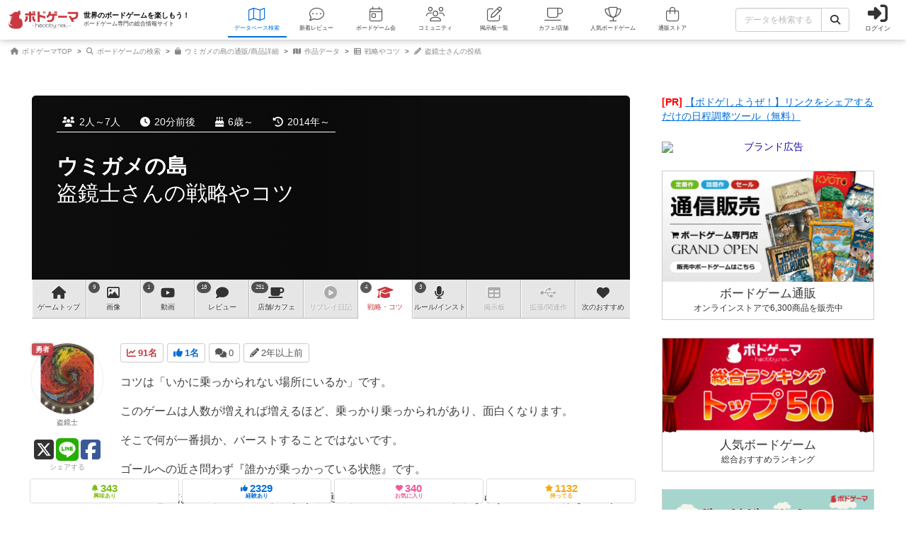

--- FILE ---
content_type: text/css
request_url: https://dm1i7q1ruvbhg.cloudfront.net/assets/component_list--updates-7a21fe5e4219a7107855c05b3c59dd675f807892835345f9709347328370530a.css
body_size: 911
content:
.list--updates{*zoom:1}.list--updates:after{content:".";display:block;clear:both;height:0;visibility:hidden}.list--updates .lead{padding:12px 0;line-height:1.35;font-size:1.2rem;color:#555555}.list--updates>ul{*zoom:1}.list--updates>ul:after{content:".";display:block;clear:both;height:0;visibility:hidden}.list--updates>ul>li{*zoom:1;border-top:1px dotted #DDDDDD}.list--updates>ul>li:after{content:".";display:block;clear:both;height:0;visibility:hidden}.list--updates>ul>li .body{*zoom:1;position:absolute;right:0;top:0;font-size:1.0rem;z-index:1}.list--updates>ul>li .body:after{content:".";display:block;clear:both;height:0;visibility:hidden}.list--updates>ul>li .body .embedded,.list--updates>ul>li .body .volume{padding:2px 4px;color:#fff;font-weight:bold;display:inline-block;vertical-align:middle;float:right}.list--updates>ul>li .body .embedded{background-color:#8500B2;margin-left:1px}.list--updates>ul>li .body .volume{background-color:#911111}.list--updates>ul>li .post{overflow:hidden;white-space:nowrap;text-overflow:ellipsis;padding:6px 6px 0px 99px !important;vertical-align:middle;text-decoration:none;line-height:1.35;min-height:72px;display:block;color:#111}.list--updates>ul>li .post span{overflow:hidden;white-space:nowrap;text-overflow:ellipsis;display:block}.list--updates>ul>li .post span.thumb{width:80px;height:60px;margin-left:-95px;position:absolute}.list--updates>ul>li .post span.thumb img{width:80px;height:60px}.list--updates>ul>li .post span.thumb .category{-webkit-text-shadow:-1px -1px 0px rgba(0,0,0,0.4);-moz-text-shadow:-1px -1px 0px rgba(0,0,0,0.4);-ms-text-shadow:-1px -1px 0px rgba(0,0,0,0.4);text-shadow:-1px -1px 0px rgba(0,0,0,0.4);border-radius:0 0 2px 0;padding:1px 3px;color:#fff;font-weight:bold;display:inline-block;font-size:0.8rem;position:absolute}.list--updates>ul>li .post span.thumb .category.reviews{background-color:#2CB200}.list--updates>ul>li .post span.thumb .category.instructions{background-color:#FFA31A}.list--updates>ul>li .post span.thumb .category.strategies{background-color:#8500B2}.list--updates>ul>li .post span.thumb .category.replays{background-color:#911111}.list--updates>ul>li .post span.en img{border-radius:50% 50%;border:1px solid #ccc;margin-top:-2px;margin-right:3px;width:16px;height:16px}.list--updates>ul>li .post span.date{vertical-align:middle}.list--updates>ul>li .post span.date var.red{color:#C93A40;font-weight:bold}.list--updates>ul>li .friend{display:block;padding:20px 20px;text-align:center}.list--updates>ul>li .friend img{border-radius:50% 50%;border:1px solid #ccc;width:40px;height:40px}.list--updates>ul>li .friend:hover img{border-color:#C93A40}.list--updates>ul>li .player{padding-top:18px;text-align:center;font-weight:bold}.list--updates>ul>li .player .count{color:#911111;font-size:3rem;padding-bottom:5px;display:block}.list--updates>ul>li .player .count .small{font-size:1.45rem}.list--updates>ul>li p.text{padding:0 15px 10px 15px !important;line-height:1.4;min-height:5.5em}@media only screen and (max-width: 767px){.list--updates .lead{font-weight:bold;font-size:1.2rem}.list--updates>ul{margin:0 -15px}.list--updates>ul>li:active{background-color:#F6F6F6}.list--updates>ul>li .post span.jp{padding-top:9px;font-size:2rem}.list--updates>ul>li .post span.date{font-size:0.8rem;color:#999}.list--updates>ul>li .post .text{font-size:1.45rem}}@media only screen and (min-width: 768px){.list--updates{margin-bottom:45px}.list--updates ul{border-bottom:1px dotted #ccc}.list--updates ul li{cursor:pointer}.list--updates ul li:nth-child(odd){border-right:1px dotted #ccc}.list--updates ul li:hover{background-color:#F6F8F9}.list--updates ul li .post span.jp{padding:8px 0 0 0;font-size:2rem}.list--updates ul li .post span.date{font-size:0.8rem;color:#666}.list--updates ul li .text{font-size:1.2rem;line-height:1.25}}@media only screen and (min-width: 1200px){.main-posts .list--updates.half ul{border:none !important}.main-posts .list--updates.half ul li{border:none;border-bottom:1px dotted #ccc}}
